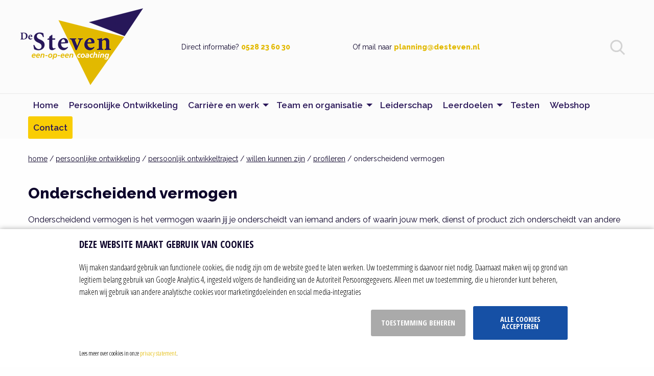

--- FILE ---
content_type: text/html; charset=utf-8
request_url: https://desteven.nl/persoonlijke-ontwikkeling/persoonlijk-ontwikkeltraject/willen-kunnen-zijn/profileren/onderscheidend-vermogen
body_size: 10288
content:
<!DOCTYPE html>
<html class="no-js" lang="nl">
<head>
    <title>Onderscheidend vermogen: wat onderscheidt jou?</title>
    <meta name="keywords" content="Onderscheidend,vermogen">
    <meta name="description" content="Onderscheidend vermogen is het vermogen waarin jij je onderscheidt  als persoon in jouw leven, levenslooppad of loopbaanpad. Heb je er woorden voor?">
    <meta charset="utf-8">
    <meta name="author" content="Webba">
    <link rel="author" href="/humans.txt">
    <meta name="robots" content="all">
    <meta name="viewport" content="width=device-width, initial-scale=1.0">
    <link rel="preconnect" href="https://fonts.googleapis.com">
    <link rel="preconnect" href="https://fonts.gstatic.com" crossorigin>
    <link href="https://fonts.googleapis.com/css2?family=Raleway:ital,wght@0,400;0,600;0,700;0,800;1,800&display=swap" rel="stylesheet">
    <link rel="preconnect dns-pretch" href="https://cdn.dotsolutions.nl">
    <link rel="stylesheet" href="/css/compressed.css?v=638670271060000000">
    <link rel="stylesheet" href="https://cdn.dotsolutions.nl/gdpr/1.0/css/gdpr-cookie-light.min.css" />
    <link rel="apple-touch-icon" sizes="57x57" href="/favicons/apple-icon-57x57.png">
    <link rel="apple-touch-icon" sizes="60x60" href="/favicons/apple-icon-60x60.png">
    <link rel="apple-touch-icon" sizes="72x72" href="/favicons/apple-icon-72x72.png">
    <link rel="apple-touch-icon" sizes="76x76" href="/favicons/apple-icon-76x76.png">
    <link rel="apple-touch-icon" sizes="114x114" href="/favicons/apple-icon-114x114.png">
    <link rel="apple-touch-icon" sizes="120x120" href="/favicons/apple-icon-120x120.png">
    <link rel="apple-touch-icon" sizes="144x144" href="/favicons/apple-icon-144x144.png">
    <link rel="apple-touch-icon" sizes="152x152" href="/favicons/apple-icon-152x152.png">
    <link rel="apple-touch-icon" sizes="180x180" href="/favicons/apple-icon-180x180.png">
    <link rel="icon" type="image/png" sizes="192x192" href="/favicons/android-icon-192x192.png">
    <link rel="icon" type="image/png" sizes="32x32" href="/favicons/favicon-32x32.png">
    <link rel="icon" type="image/png" sizes="96x96" href="/favicons/favicon-96x96.png">
    <link rel="icon" type="image/png" sizes="16x16" href="/favicons/favicon-16x16.png">
    <link rel="manifest" href="/favicons/manifest.json">
    <meta name="msapplication-TileColor" content="#ffffff">
    <meta name="msapplication-TileImage" content="/favicons/ms-icon-144x144.png">
    <meta name="theme-color" content="#ffffff">
    <link rel="canonical" href="https://www.desteven.nl/persoonlijke-ontwikkeling/persoonlijk-ontwikkeltraject/willen-kunnen-zijn/profileren/onderscheidend-vermogen">
    <meta property="og:locale" content="nl_NL">
    <meta property="og:site_name" content="De Steven training | coaching | outplacement">
    <meta property="og:type" content="article">
    <meta property="og:title" content="Onderscheidend vermogen: wat onderscheidt jou?">
    <meta property="og:description" content="Onderscheidend vermogen is het vermogen waarin jij je onderscheidt  als persoon in jouw leven, levenslooppad of loopbaanpad. Heb je er woorden voor?">
    <meta property="og:url" content="https://www.desteven.nl/persoonlijke-ontwikkeling/persoonlijk-ontwikkeltraject/willen-kunnen-zijn/profileren/onderscheidend-vermogen">
    <meta property="og:image" content="https://www.desteven.nl/images/logo.png">
    <meta name="msvalidate.01" content="E7C9ECAFA191F720981B6F498C01BD7D" />
    <meta name="p:domain_verify" content="b34b97055e1379c4df23cbdb94cd8c6e" />
    
    <style>
        html,body{width:100%;height:100%}#preloader{position:fixed;display:block;width:100%;height:100%;top:0;left:0;right:0;bottom:0;background:#eee;z-index:999}#preloader img{position:fixed;top:50%;left:50%;margin-top:-50px;margin-left:-50px}
    </style>
    <!-- Google Analytics -->
    <script>
        (function (i, s, o, g, r, a, m) {
            i['GoogleAnalyticsObject'] = r; i[r] = i[r] || function () {
                (i[r].q = i[r].q || []).push(arguments)
            }, i[r].l = 1 * new Date(); a = s.createElement(o),
            m = s.getElementsByTagName(o)[0]; a.async = 1; a.src = g; m.parentNode.insertBefore(a, m)
        })(window, document, 'script', 'https://www.google-analytics.com/analytics.js', 'ga');

        ga('create', 'UA-19406983-3', 'auto');
        ga('send', 'pageview');
        ga('set', 'anonymizeIp', true);
    </script>
    <!-- End Google Analytics -->
    <!-- Global site tag (gtag.js) - Google Analytics -->
    <script async src="https://www.googletagmanager.com/gtag/js?id=G-7BBJ9Y8L1Y"></script>
    <script>
        window.dataLayer = window.dataLayer || [];
        function gtag() { dataLayer.push(arguments); }
        gtag('js', new Date());
        gtag('config', 'G-7BBJ9Y8L1Y');
    </script>
    
    <script src='https://www.google.com/recaptcha/api.js?hl=nl'></script>

</head>
<body itemscope itemtype="https://schema.org/WebPage">
    <meta itemprop="name" content="Onderscheidend vermogen: wat onderscheidt jou?"/>
    <meta itemprop="description" content="Onderscheidend vermogen is het vermogen waarin jij je onderscheidt  als persoon in jouw leven, levenslooppad of loopbaanpad. Heb je er woorden voor?"/>
    <meta itemprop="url" content="https://www.desteven.nl/persoonlijke-ontwikkeling/persoonlijk-ontwikkeltraject/willen-kunnen-zijn/profileren/onderscheidend-vermogen"/>
    <div id="preloader"><img src="/images/load.svg" alt="Loading ..." /></div>
    
    <header>
        <div class="expanded row">
            <div class="small-12 columns">
                <div class="row flex-wrap">
                    <div class="large-3 medium-4 small-6 columns">
                        <a href="/"><img src="/images/logo.png" alt="De Steven training | coaching | outplacement" class="logo" width="240" height="151" /></a>
                    </div>
                    <div class="large-2 medium-3 small-6 columns large-push-7 medium-push-5 flex-center">
                        <div class="float-right hide-for-large" data-hide-for="large" data-responsive-toggle="responsive-menu">
                            <div id="nav-icon3" data-toggle="responsive-menu">
                                <span></span>
                                <span></span>
                                <span></span>
                                <span></span>
                            </div>
                        </div>
                        <div class="float-right">
                            <div class="searchblock">
                                <div class="search"></div>
                            </div>
                        </div>
                    </div>
                    <div class="large-7 medium-5 small-12 columns large-pull-2 medium-pull-3 flex-center">
                        <div id="block-contact" class="row collapse">
                            <div class="large-6 medium-12 columns">
                                <p>Direct informatie? <a href="tel:+31528236030">0528 23 60 30</a></p>
                            </div>
                            <div class="large-6 medium-12 columns">
                                <p>Of mail naar <a href="mailto:planning@desteven.nl">planning@desteven.nl</a></p>
                            </div>
                        </div>
                    </div>
                </div>
            </div>
        </div>
        
        <form id="search_box" name="search_box" method="get" action="/zoeken">
            <div class="row">
                <div class="large-offset-3 large-6 medium-offset-2 medium-8 small-12 columns">
                    <div class="input-group">
                        <input id="q" name="q" type="text" placeholder="Waar ben je naar op zoek?" maxlength="100" class="input-group-field" value="">
                        <div class="input-group-button"><a href="javascript:document.search_box.submit();" class="button"><img src="/images/icons/icon-zoeken.svg" alt="zoeken" /></a></div>
                    </div>
                </div>
            </div>
        </form>
        
        <div class="row">
            <div class="small-12 columns">
                <div class="top-bar no-js stacked-for-medium" id="responsive-menu">
                    <div class="top-bar-left">
                        <nav>
                            <ul id="menu" class="vertical large-horizontal menu" data-responsive-menu="accordion large-dropdown" data-submenu-toggle="true"><li><a href="/">Home</a></li><li><a href="/persoonlijke-ontwikkeling">Persoonlijke Ontwikkeling</a></li><li><a href="/carriere">Carrière en werk</a><ul class="vertical menu"><li><a href="/carriere/outplacement">Outplacement</a></li><li><a href="/carriere/loopbaan">Loopbaanbegeleiding</a></li><li><a href="/carriere/talentontwikkeling">Talentontwikkeling</a></li><li><a href="/carriere/arbeidsconflict">Arbeidsconflict en ontslag</a></li><li><a href="/carriere/verbetertraject">Verbetertraject coaching</a></li></ul></li><li><a href="/team-organisatie">Team en organisatie</a><ul class="vertical menu"><li><a href="/team-organisatie/samenwerken">Samenwerking verbeteren</a></li><li><a href="/team-organisatie/teamontwikkeling">Teamontwikkeling</a></li><li><a href="/team-organisatie/teamcoaching">Teamcoaching</a></li><li><a href="/team-organisatie/afspreken-uitspreken-bespreken-aanspreken">Afspreken uitspreken bespreken aanspreken</a></li><li><a href="/team-organisatie/communicatie-intern">Interne communicatie verbeteren</a></li></ul></li><li><a href="/leiderschapsontwikkeling">Leiderschap</a></li><li><a href="/leerdoelen">Leerdoelen</a><ul class="vertical menu"><li><a href="/leerdoelen/training-coaching-workshops">Overzicht trainingen</a></li><li><a href="/leerdoelen/leidinggevende-manager">Leerdoelen leidinggevenden</a></li><li><a href="/leerdoelen/persoonlijke-leerdoelen">Persoonlijke leerdoelen</a></li><li><a href="/leerdoelen/team-leerdoelen">Team leerdoelen</a></li><li><a href="/leerdoelen/organisatie-leerdoelen">Organisatie leerdoelen</a></li></ul></li><li><a href="/testen">Testen</a></li><li><a href="https://webshop.desteven.nl/">Webshop</a></li><li><a href="/contact">Contact</a></li></ul>
                        </nav>
                    </div>
                </div>
            </div>
        </div>
    </header>
    
    <article>
        <div class="row">
            <div class="small-12 columns">
                
                
    <p class="nav"><a href="/" title="home">home</a>&nbsp;/&nbsp;<a href="/persoonlijke-ontwikkeling" title="persoonlijke ontwikkeling">persoonlijke ontwikkeling</a>&nbsp;/&nbsp;<a href="/persoonlijke-ontwikkeling/persoonlijk-ontwikkeltraject" title="persoonlijk ontwikkeltraject">persoonlijk ontwikkeltraject</a>&nbsp;/&nbsp;<a href="/persoonlijke-ontwikkeling/persoonlijk-ontwikkeltraject/willen-kunnen-zijn" title="willen kunnen zijn">willen kunnen zijn</a>&nbsp;/&nbsp;<a href="/persoonlijke-ontwikkeling/persoonlijk-ontwikkeltraject/willen-kunnen-zijn/profileren" title="profileren">profileren</a>&nbsp;/&nbsp;onderscheidend vermogen</p>
    <h1>Onderscheidend vermogen</h1>

<p>Onderscheidend vermogen is het vermogen waarin jij je onderscheidt van iemand anders of waarin jouw merk, dienst of product zich onderscheidt van andere aanbieders. In dit artikel ga ik niet in op het onderscheidend vermogen van producten of merken. Dat laat ik graag aan de marketeer over. Het gaat mij om jouw onderscheidend vermogen als persoon in jouw leven, levenslooppad of loopbaanpad. Wanneer je in de dienstverlening zit kun je de koppeling maken naar de diensten die je aanbiedt. Die staan of vallen met de persoon toch? Overigens even voor de duidelijkheid: onderscheidend vermogen is wat anders dan onderscheidingsvermogen.</p>

<div class="row">
<div class="medium-6 small-12 columns">
<h2>Bezwaar</h2>

<p>Ik maak ook een beetje bezwaar vandaag tegen de beweging die voortdurend roept: je moet je onderscheiden, je moet uniek zijn. Dat klopt wel! Maar ik begin bij het begin: in feite ben je uniek en in feite onderscheid jij je al. Alleen in onze maatschappij hebben we afgeleerd om uniek te zijn of om authentiek te zijn. Best wel zonde vind ik om datgene wat er van nature al in zit, kwijt te raken en te verliezen waardoor je later in je leven aan de slag moet met jouw onderscheidend vermogen.</p>
</div>

<div class="medium-6 small-12 columns">
<p><img alt="Onderscheidend vermogen" src="https://www.desteven.nl/bestanden/afbeelding/2019/ontwikkeltraject/281-onderscheidend-vermogen.jpg" /></p>
</div>
</div>

<div class="row row-gray" data-equalizer="">
<div class="medium-6 small-12 columns">
<div class="highlight-gray" data-equalizer-watch="">
<h3>Loopbaanonderzoek</h3>

<p>Tijdens een loopbaanori&euml;ntatie onderzoeken we met jou:</p>

<ul>
	<li>Willen: drijfveren, loopbaanankers, behoeften, interesses</li>
	<li>Kunnen: werkervaring, opleiding, achtergrond, vaardigheden</li>
	<li>Zijn: talenten, eigenschappen,&nbsp; kwaliteiten</li>
</ul>

<p><a class="button inverted" href="/carriere/loopbaan" title="Loopbaan">Loopbaan ori&euml;ntatie</a></p>
</div>
</div>

<div class="medium-6 small-12 columns">
<div class="highlight-gray" data-equalizer-watch="">
<h3>Jezelf leren profileren</h3>

<p>Jezelf profileren is je niet anders, beter of groter voordoen dan je bent. Jezelf profileren is laten zien hoe jij bent, hoe het is voor jou. Lees ook het artikel over jezelf profileren.</p>

<p><a class="button inverted" href="/persoonlijke-ontwikkeling/persoonlijk-ontwikkeltraject/willen-kunnen-zijn/profileren" title="Profileren">Jezelf profileren</a></p>
</div>
</div>
</div>

<h2>Niet met anderen bezig</h2>

<p>Als eerste wil ik zeggen: ga nou niet met anderen bezig. Begin bij jezelf. En de vraag: wat is nu jouw onderscheidend vermogen draai ik om naar andere vragen.</p>

<ul>
	<li>Wie ben jij?</li>
	<li>Wat zijn belangrijke waarden voor jou?</li>
	<li>Wat zijn jouw kwaliteiten?</li>
	<li>Voor welke overtuigingen sta jij? Waar sta je voor en waar ga je voor?</li>
	<li>Wat zijn jouw drijfveren?</li>
	<li>Waarvan raak jij in vuur en vlam?</li>
	<li>Waar ligt jouw talent?</li>
	<li>Wat kan jou positief raken?</li>
	<li>Waar krijg je nooit genoeg van?</li>
</ul>

<h2>Verschil in wat je kunt</h2>

<p>Sommige mensen kunnen iets heel goed. Ze kunnen bijvoorbeeld heel goed voetballen en dat onderscheidt ze. Daarom komen ze in de top. Op dat moment onderscheid je je in wat je kunt. Ik noem een ander voorbeeld. Iemand kan heel goed pianospelen. Ook dan onderscheid je je op wat je kunt. Toch is dit onderscheid voor de meeste mensen niet weggelegd.<br />
Wanneer je installateur bent, zal het wel niet zo zijn dat jij de beste CV-ketels plaatst. Natuurlijk kan er verschil in vakmanschap zijn. De ene installateur krijgt een 9,5 en de ander misschien een 6. Dus er is wel onderscheid maar het is nog beperkt.<br />
Onderscheid zit ook niet in de opleiding die je op zak hebt. Er zijn er doorgaans zoveel met een vergelijkbare opleiding.</p>

<h2>Verschil in wie je bent en wat je wilt</h2>

<p>Ik denk dat het diepste onderscheid zit in wie je bent en wat je wilt. Dan kom je uit bij jouw <a href="/persoonlijke-ontwikkeling/persoonlijk-ontwikkeltraject/willen-kunnen-zijn/zijn/identiteit" title="identiteit">identiteit</a>. Het onderscheid zit in:</p>

<ul>
	<li>Hoe jij in het leven staat</li>
	<li>Hoe jij verbinding maakt met anderen</li>
	<li>Hoe je communiceert</li>
	<li>Hoe je op situaties reageert</li>
	<li>Wat jou drijft en wat jou in beweging zet</li>
	<li>Hoe je anderen meeneemt en laat aanhaken</li>
</ul>

<h2>Samengevat</h2>

<p>Je hoeft je niet te onderscheiden, je bent al onderscheidend. Het gaat erom dat je de woorden vindt, om te benoemen wat jou onderscheidt. Dat noem ik jezelf profileren. Vertellen hoe het is. Nee, niet hoe het moet zijn. Ook niet hoe je per se wilt zijn. Gewoon hoe je bent. Zo eenvoudig is het. En daarom zo moeilijk!</p>

<div class="row row-gray" data-equalizer="">
<div class="large-4 medium-12 columns">
<div class="highlight-gray" data-equalizer-watch="">
<h3>Persoonlijk ontwikkeltraject</h3>

<p>Wil je aan de slag met jouw leerdoelen? Volg een persoonlijk ontwikkeltraject. Meer informatie? Bel ons of klik op onderstaande link.</p>

<p><a class="button inverted" href="/persoonlijke-ontwikkeling/persoonlijk-ontwikkeltraject" title="Persoonlijk ontwikkeltraject">Persoonlijk ontwikkeltraject</a></p>
</div>
</div>

<div class="large-4 medium-12 columns">
<div class="highlight-gray" data-equalizer-watch="">
<h3>Bekijk de webshop!</h3>

<p>Bekijk onze webshop met e-books, webinars en persoonlijkheidstesten.</p>

<p><a class="button inverted" href="https://webshop.desteven.nl/" title="Webshop De Steven">Webshop De Steven</a></p>

<p>&nbsp;</p>
</div>
</div>

<div class="large-4 medium-12 columns">
<div class="highlight-gray" data-equalizer-watch="">
<h3>Auteur</h3>

<p><p>Dit artikel is geschreven door <a href="/wie-is-de-steven/trainers-coaches/jan-stevens-coach-trainer" title="Jan Stevens">Jan Stevens</a>. Jan Stevens is eigenaar en oprichter van De Steven training &amp; coaching (<a href="https://www.desteven.nl" title="www.desteven.nl">www.desteven.nl</a>). Op deze website tref je meer dan 2000 blogs over&nbsp;persoonlijke ontwikkeling, loopbaan, leiderschap, teamontwikkeling, hoogsensitiviteit en hoogbegaafdheid.&nbsp;</p>

<p><img alt="Jan Stevens" src="https://www.desteven.nl/bestanden/afbeelding/613-jan-stevens.jpg" /></p></p>
</div>
</div>
</div>

            </div>
        </div>
    </article>
    
    
    <hr />
    
    
    <div id="block-white-columns" class="expanded row">
        <div class="small-12 columns">
            <div class="row">
<div class="large-4 medium-12 columns text-center large-text-left">
<h3>Jezelf kwijtraken en jezelf hervinden</h3>

<p>De verbinding met jezelf kwijtraken door depressie, burn-out of een andere oorzaak is heftig. Maar het brengt je ook dichter bij je authentieke zelf. In het e-book &#39;Jezelf kwijtraken en jezelf hervinden&#39; vind je een wereld aan herkenning. Er zijn al bijna 5000 exemplaren verkocht. Dit zijn de reacties:</p>

<ul>
	<li>&quot;Toen ik begon te lezen barstte ik in huilen uit: ik voelde me gehoord.&quot;</li>
	<li>&quot;Eindelijk eens iemand die in klare taal zegt hoe het is.&quot;</li>
	<li>&quot;Precies wat er in mijn leven is gebeurd.&quot;</li>
	<li>&ldquo;Zelden zo&#39;n kernachtige uiteenzetting gelezen (heel wat boeken zijn de revue gepasseerd).&rdquo;</li>
</ul>

<p><img loading='lazy' alt="Ebook jezelf kwijtraken" src="https://www.desteven.nl/bestanden/afbeelding/behoeften/shop/366-smartmockups-kmw0s5og.png" title="Contact met De Steven" /></p>

<h3><a class="button blue" href="https://webshop.desteven.nl/webshop/e-books/e-book-jezelf-kwijtraken-en-jezelf-hervinden.html" title="ebook jezelf hervinden">Meer informatie</a></h3>

<h3>Abonneer je op ons Spotify-kanaal!</h3>

<p>Beluister alle podcasts van De Steven en abonneer je op ons kanaal: je krijgt meteen een melding wanneer er een nieuwe podcast is.</p>

<p><a class="button" href="https://open.spotify.com/show/1Deb7wClPlFGVcNIo6HZVI?si=1e9b3f34109540ce" title="Spotify">Abonneer je op ons Spotify-kanaal!</a><br />
&nbsp;</p>
</div>

<div class="large-4 medium-12 columns text-center large-text-left">
<h2>Bekijk alle e-books</h2>

<p><img loading='lazy' alt="e-books" src="https://www.desteven.nl/bestanden/afbeelding/behoeften/shop/766-boek.jpg" /></p>

<ul>
	<li>Analysevaardigheden</li>
	<li>Authentiek communiceren</li>
	<li>Burn-out: een error in je lijf!</li>
	<li>Conflicthantering</li>
	<li>De kwaliteitenbibliotheek: 163 kwaliteiten uitgebreid beschreven</li>
	<li>De valkuilenbibliotheek: 141 valkuilen uitgebreid beschreven</li>
	<li>Delegeren en loslaten</li>
	<li>Hoe ga je met je tijd om?</li>
	<li>Hoogbegaafd: probleemgeval of gave?</li>
	<li>Hoogsensitief: label of labiel?</li>
	<li>Je loopbaan is geen zitbaan of hangmat</li>
	<li>Jezelf kwijtraken en jezelf hervinden</li>
	<li>Leiderschap in ontwikkeling</li>
	<li>Luister en zie mij: het diagnostisch gesprek met hoogbegaafde kinderen!</li>
	<li>Persoonlijke ontwikkeling dat doe jezelf</li>
	<li>Talenten en kwaliteiten: jouw houvast en zekerheid!</li>
	<li>Verbeterplan bij disfunctioneren</li>
	<li>Willen is minder moeten</li>
	<li>Word assertief: doorbreek de vicieuze cirkel!</li>
	<li>Zelfdoding: van heilige huisjes naar veilige huisjes</li>
	<li>Zelfvertrouwen: mag ik er twee kilo bij?</li>
</ul>

<p><a class="button" href="https://webshop.desteven.nl/webshop/e-books" title="ebooks">Bekijk alle e-books</a></p>
</div>

<div class="large-4 medium-12 columns text-center large-text-left">
<p><img loading='lazy' alt="Bore out de Steven" src="https://www.desteven.nl/bestanden/afbeelding/behoeften/shop/352-bore-out-desteven.jpg" /></p>

<p><a class="button" href="https://open.spotify.com/episode/2t55G399897hvZ1AAOH6eu?si=MIsbtAPhTYysoKNw0VKUDw" title="Beluister de podcast over bore-out">Beluister de podcast over bore-out</a></p>

<h2>Nieuwe podcast met Peter Weustink over leiderschap, communicatie en verzuim</h2>

<p><a class="button" href="https://open.spotify.com/episode/2Y0ATTIxAR8t8sqxqtz2Bw?si=C9tSxgkRRlaEoiWXSo2deg" title="podcast verzuim">Leiderschap, communicatie en verzuim</a></p>

<h3>Podcast met Katelijne Vermeulen</h3>

<p>In een podcast met Katelijne Vermeulen verkennen we wat het betekent om jezelf kwijt te raken en misschien nog belangrijker: hoe je jezelf weer kunt hervinden.</p>

<p><a class="button " href="https://open.spotify.com/episode/5FAm4uAxEqzwFJX7ZohjiS?si=deVUvUWlSlmEsZ9RMSJloQ" title="podcast">Luister de podcast op spotify</a></p>
</div>

<p>&nbsp;</p>

<p>&nbsp;</p>

<p>&nbsp;</p>
</div>
        </div>
    </div>
    
    <div id="block-newsletter-wrap" class="expanded row">
        <div class="large-offset-0 large-12 medium-offset-2 medium-8 small-12 columns">
            <div id="block-newsletter" class="row">
                <div class="large-3 columns first text-center large-text-left">
                    <h3>Onze nieuwsbrief</h3>
                    Ben jij leer- en nieuwsgierig? Meld je dan aan voor onze nieuwsbrief!
                </div>
                <div class="large-6 columns text-center second">
                    <a role="button" data-toggle="newsletter">Klik hier om je aan te melden voor onze nieuwsbrief</a>
                </div>
                <div class="large-3 columns third text-center large-text-left">
                    Met jouw aanmelding ga je akkoord met onze <a href="/privacy">privacyverklaring</a> en het ontvangen van onze nieuwsbrief. Je kunt je natuurlijk op elk moment weer afmelden.
                </div>
            </div>
        </div>
    </div>
    
    <div class="reveal large text-center" id="newsletter" data-reveal="">
        
        <div id="loadnewsletter"></div>

        <button class="close-button" data-close="" aria-label="Close modal" type="button">
            <span aria-hidden="true">&times;</span>
        </button>
    </div>
    <div class="expanded row text-center blue-bar">
        <div class="small-12 columns">
            <div class="row">
                <div class="small-12 columns">
                    <p><span>Telefonisch contact? Heb je vragen?</span> Bel ons op <a href="tel:+31528236030">0528 23 60 30</a> en vraag naar Monique van Nuil.</p>
                </div>
            </div>
        </div>
    </div>
    
    <footer>
        <div class="row">
            <div class="large-4 medium-12 columns text-center large-text-left">
                <h1>Stel een doel en steven erop af!</h1>
                <p>
                    <a href="/"><img src="/images/logo.png" alt="De Steven training | coaching | outplacement" class="logo" width="240" height="151" /></a>
                </p>
            </div>
            <div class="large-offset-2 large-6 medium-12 columns text-center large-text-left">
                <div class="row">
                    <div class="medium-6 small-12 columns">
                        <h2>De Steven</h2>
                        <p>
                            <strong>Hoofdkantoor De Steven</strong><br />
                            Brinkstraat 36<br />
                            7901 LA Hoogeveen<br />
                            <a href="tel:+31528236030">0528 23 60 30</a>
                        </p>
                        <p>
                            <strong>Trainingslocatie Amersfoort</strong><br />
                            Stationsplein 13A<br />
                            3818 LE Amersfoort
                        </p>
                    </div>
                    <div id="footer-menu" class="medium-6 small-12 columns">
                        
                        <h2>Ga direct naar</h2>

<ul>
	<li><a href="/wie-is-de-steven/trainers-coaches" title="Trainers en coaches">Onze trainers en coaches</a></li>
	<li><a href="/testen">Testen en assesments</a></li>
	<li><a href="/trainingskalender">Workshops en webinars</a></li>
	<li><a href="https://webshop.desteven.nl">Onze webshop</a></li>
	<li><a href="/leerdoelen">Leerdoelen</a></li>
	<li><a href="/persoonlijke-ontwikkeling">Persoonlijke ontwikkeling</a></li>
	<li><a href="/home/de-steven-podcast" title="Bekijk de podcast">Podcast reis of bestemming bekijken?</a></li>
</ul>
                    </div>
                </div>
                <div id="social-icons" class="row">
                    <div class="small-12 columns">
                        <p>
                            <a href="https://nl.pinterest.com/jan5896/" target="_blank" rel="noreferrer"><img src="/images/icons/icon-pinterest.svg" alt="Pinterest" width="26" height="26"></a>
                            <a href="https://www.facebook.com/jan.stevens.training.coaching" target="_blank" rel="noreferrer"><img src="/images/icons/icon-facebook.svg" alt="Facebook" width="26" height="26"></a>
                            <a href="https://www.linkedin.com/pub/jan-stevens/7/83/72a" target="_blank" rel="noreferrer"><img src="/images/icons/icon-linkedin.svg" alt="Linkedin" width="26" height="26"></a>
                            <a href="https://www.youtube.com/channel/UCtK9KFfnZYN8as_e_lQNsYg?view_as=subscriber" target="_blank" rel="noreferrer"><img src="/images/icons/icon-youtube.svg" alt="YouTube" width="26" height="26"></a>
                            <a href="https://app.springcast.fm/podcast/de-steven-podcast" target="_blank" rel="noreferrer"><img src="/images/icons/icon-podcast.svg" alt="Podcast" width="26" height="26"></a>
                        </p>
                    </div>
                </div>
            </div>
        </div>
        <div id="bottom-menu" class="row">
            <div class="large-9 medium-12 columns text-center large-text-left">
                
                <ul>
	<li><a href="/sitemap">Sitemap</a></li>
	<li><a href="/voorwaarden-desteven" title="Voorwaarden training en coaching">Algemene voorwaarden</a></li>
	<li><a href="/privacy">Privacy statement</a></li>
	<li><a href="/privacy#Cookies" title="Cookiebeleid">Cookiebeleid</a></li>
	<li><a href="javascript:$.gdprcookie.display();">Cookie instellingen</a></li>
</ul>
            </div>
            <div class="large-3 medium-12 columns text-center large-text-right">
                <p>
                    <a href="https://webba.nl" class="gray" target="_blank" rel="noreferrer">Realisatie door Webba</a>
                </p>
            </div>
        </div>
    </footer>
    <script>
        (function (e, t, o, n, p, r, i) { e.visitorGlobalObjectAlias = n; e[e.visitorGlobalObjectAlias] = e[e.visitorGlobalObjectAlias] || function () { (e[e.visitorGlobalObjectAlias].q = e[e.visitorGlobalObjectAlias].q || []).push(arguments) }; e[e.visitorGlobalObjectAlias].l = (new Date).getTime(); r = t.createElement("script"); r.src = o; r.async = true; i = t.getElementsByTagName("script")[0]; i.parentNode.insertBefore(r, i) })(window, document, "https://diffuser-cdn.app-us1.com/diffuser/diffuser.js", "vgo");
        vgo('setAccount', '66337042');
        vgo('setTrackByDefault', true);
        vgo('process');
    </script>
    <script type="text/javascript" src="/js/compressed.js?v=638670274460000000"></script>
    
    <script type="text/javascript" src="https://cdn.dotsolutions.nl/gdpr/1.0/js/gdpr-cookie.min.js" defer async></script>
    
    <script type="text/javascript">
        $(document).ready(function () {
            $(document).foundation();

            //modal close
            (function ($, window, undefined) {
                'use strict';

                var timer;
                clearInterval(timer);
                $('#newsletter').on('closed.zf.reveal', function (e) {
                    e.preventDefault();
                    timer = setTimeout(function () {
                        $("[data-toggle='newsletter']").blur();
                    }, 1);
                });
            })(jQuery, this);

            //modal open
            (function ($, window, undefined) {
                'use strict';

                var timer;
                clearInterval(timer);
                $('#newsletter').on('open.zf.reveal', function (e) {
                    e.preventDefault();

                    //load once
                    if (!$("#loadnewsletter").html().trim().length) {
                        timer = setTimeout(function () {
                            $.ajax({
                                url: '/nieuwsbrief.aspx',
                                success: function (html) {
                                    var content = $('<div />').html(html).find('#loadme').html();
                                    $('#loadnewsletter').html(content);
                                }
                            });
                        }, 1);
                    }
                });
            })(jQuery, this);
        });
    </script>
</body>
</html>

--- FILE ---
content_type: image/svg+xml
request_url: https://desteven.nl/images/icons/icon-podcast.svg
body_size: 198
content:
<svg id="Layer_1" viewBox="0 0 64 64" xmlns="http://www.w3.org/2000/svg" data-name="Layer 1"><path d="m28.982 53.177v6.823h6.035v-6.823c-.984.164-1.988.27-3.018.27s-2.033-.106-3.018-.27z"/><path d="m48.368 35.079v-8.98h-4.74v7.619c0 6.412-5.216 11.628-11.628 11.628s-11.628-5.216-11.628-11.628v-7.619h-4.74v8.98c0 9.025 7.343 16.368 16.368 16.368s16.368-7.343 16.368-16.368z"/><path d="m41.628 13.628c0-5.309-4.319-9.628-9.628-9.628s-9.628 4.319-9.628 9.628v10.471h19.256z"/><path d="m22.372 33.718c0 5.309 4.319 9.628 9.628 9.628s9.628-4.319 9.628-9.628v-7.619h-19.256z"/></svg>

--- FILE ---
content_type: application/javascript
request_url: https://prism.app-us1.com/?a=66337042&u=https%3A%2F%2Fdesteven.nl%2Fpersoonlijke-ontwikkeling%2Fpersoonlijk-ontwikkeltraject%2Fwillen-kunnen-zijn%2Fprofileren%2Fonderscheidend-vermogen
body_size: 128
content:
window.visitorGlobalObject=window.visitorGlobalObject||window.prismGlobalObject;window.visitorGlobalObject.setVisitorId('200a72ed-0f50-4d65-9416-a35f441fd203', '66337042');window.visitorGlobalObject.setWhitelistedServices('tracking', '66337042');